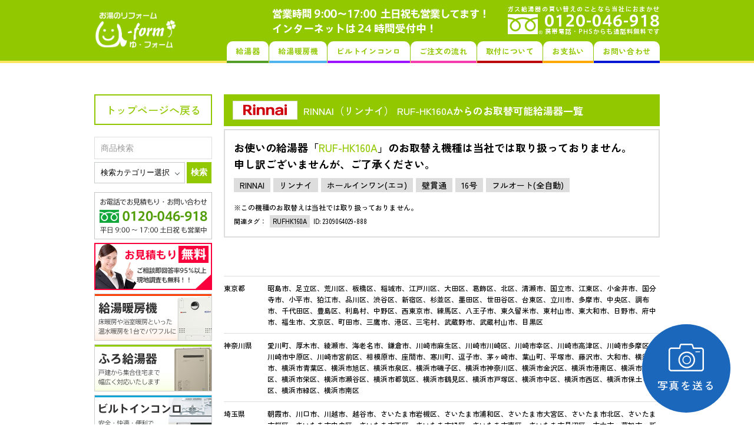

--- FILE ---
content_type: text/html; charset=UTF-8
request_url: https://www.u-form.net/database/ruf-hk160a
body_size: 30069
content:
<!DOCTYPE html>
<html lang="ja">
<head>
<!-- Google tag (gtag.js) -->
<script async src="https://www.googletagmanager.com/gtag/js?id=G-09BN053MDZ"></script>
<script>
  window.dataLayer = window.dataLayer || [];
  function gtag(){dataLayer.push(arguments);}
  gtag('js', new Date());

  gtag('config', 'G-09BN053MDZ');
</script>
<!-- Basic -->
<meta charset="UTF-8">
<meta http-equiv="X-UA-Compatible" content="IE=edge,chrome=1">
<title>リンナイ RUF-HK160Aからのお取替え 工事付セットで最安価格のご提案！ のお取替え | 給湯器はU-form【ゆ・フォーム】</title>
<meta name="format-detection" content="telephone=no">
<meta name="keywords" content="RUFHK160A, Rinnai, リンナイ, フルオート(全自動), 16号, 壁貫通, 取り替え, 工事, 買い替え, トラブル, 故障, 修理, ゆ・フォーム, U-form">
<meta name="description" content=" RUF-HK160Aからのお取替え 工事付セットで最安価格のご提案！ このページはリンナイ製「RUF-HK160A」についての詳細ページです。ガス給湯器の取り替え・買い替えやトラブル対処法は、ゆ・フォームへ。U-form.net">
<meta name="author" content="株式会社JTOB企画">
<!-- /Basic -->
<!-- Mobile Metas -->
<meta name="viewport" content="width=device-width">
<!-- /Mobile Metas -->
<!-- FacebookOGP -->
<meta property="og:title" content="ガス給湯器の取り替え・買い替えやトラブル対処法は、ゆ・フォームへ。U-form.net">
<meta property="og:type" content="website">
<meta property="og:description" content="RUF-HK160Aからのお取替え 工事付セットで最安価格のご提案！ このページはリンナイ製「RUF-HK160A」についての詳細ページです。ガス給湯器の取り替え・買い替えやトラブル対処法は、ゆ・フォームへ。U-form.net">
<meta property="og:url" content="https://www.u-form.net">
<meta property="og:image" content="https://www.u-form.net/fb.jpg">
<meta property="og:site_name" content="ゆ・フォーム">
<meta property="og:locale" content="ja_JP">
<!-- /FacebookOGP -->
<!-- CSS -->
<link rel="stylesheet" href="https://maxcdn.bootstrapcdn.com/font-awesome/4.5.0/css/font-awesome.min.css">
<link rel="stylesheet" type="text/css" href="/database/assets/css/reset.css">
<link rel="stylesheet" type="text/css" href="/database/assets/css/darktooltip.css">
<link rel="stylesheet" type="text/css" href="/database/assets/css/style.css?ver=2511081">
<!-- /CSS -->
<link href="/u-form2.ico" rel="shortcut icon" />
<script>
function sendQuery(uri,querys){
var query = new Array;
var childWindow = window.open('about:blank');
for(var x in querys) {
query.push(x+'='+encodeURIComponent(querys[x]));
}
childWindow.location.href=uri+'?'+query.join('&');
}
</script>
<style>
  .sitepolicy h2{
    margin: 0 auto 1em;
  }
  .sitepolicy h3{
    font-weight: 700;
    font-size: 1.6em;
    color: #2c3e50;
    padding: 10px 0;
    margin: 0 auto 1em;
    border-top: 1px solid #ddd;
    border-bottom: 1px solid #ddd;
    position: relative;
    background-color: #f3f3f3;
  }
  .sitepolicy p {
    font-size: 1.4em !important;
    line-height: 1.8em !important;
    margin: 0 auto 1em !important;
    padding: 0 1em !important;
  }
  .sitepolicy p:last-child {
    margin: 0 auto !important;
  }
</style>
<style id='global-styles-inline-css' type='text/css'>
:root{--wp--preset--aspect-ratio--square: 1;--wp--preset--aspect-ratio--4-3: 4/3;--wp--preset--aspect-ratio--3-4: 3/4;--wp--preset--aspect-ratio--3-2: 3/2;--wp--preset--aspect-ratio--2-3: 2/3;--wp--preset--aspect-ratio--16-9: 16/9;--wp--preset--aspect-ratio--9-16: 9/16;--wp--preset--color--black: #000000;--wp--preset--color--cyan-bluish-gray: #abb8c3;--wp--preset--color--white: #ffffff;--wp--preset--color--pale-pink: #f78da7;--wp--preset--color--vivid-red: #cf2e2e;--wp--preset--color--luminous-vivid-orange: #ff6900;--wp--preset--color--luminous-vivid-amber: #fcb900;--wp--preset--color--light-green-cyan: #7bdcb5;--wp--preset--color--vivid-green-cyan: #00d084;--wp--preset--color--pale-cyan-blue: #8ed1fc;--wp--preset--color--vivid-cyan-blue: #0693e3;--wp--preset--color--vivid-purple: #9b51e0;--wp--preset--gradient--vivid-cyan-blue-to-vivid-purple: linear-gradient(135deg,rgb(6,147,227) 0%,rgb(155,81,224) 100%);--wp--preset--gradient--light-green-cyan-to-vivid-green-cyan: linear-gradient(135deg,rgb(122,220,180) 0%,rgb(0,208,130) 100%);--wp--preset--gradient--luminous-vivid-amber-to-luminous-vivid-orange: linear-gradient(135deg,rgb(252,185,0) 0%,rgb(255,105,0) 100%);--wp--preset--gradient--luminous-vivid-orange-to-vivid-red: linear-gradient(135deg,rgb(255,105,0) 0%,rgb(207,46,46) 100%);--wp--preset--gradient--very-light-gray-to-cyan-bluish-gray: linear-gradient(135deg,rgb(238,238,238) 0%,rgb(169,184,195) 100%);--wp--preset--gradient--cool-to-warm-spectrum: linear-gradient(135deg,rgb(74,234,220) 0%,rgb(151,120,209) 20%,rgb(207,42,186) 40%,rgb(238,44,130) 60%,rgb(251,105,98) 80%,rgb(254,248,76) 100%);--wp--preset--gradient--blush-light-purple: linear-gradient(135deg,rgb(255,206,236) 0%,rgb(152,150,240) 100%);--wp--preset--gradient--blush-bordeaux: linear-gradient(135deg,rgb(254,205,165) 0%,rgb(254,45,45) 50%,rgb(107,0,62) 100%);--wp--preset--gradient--luminous-dusk: linear-gradient(135deg,rgb(255,203,112) 0%,rgb(199,81,192) 50%,rgb(65,88,208) 100%);--wp--preset--gradient--pale-ocean: linear-gradient(135deg,rgb(255,245,203) 0%,rgb(182,227,212) 50%,rgb(51,167,181) 100%);--wp--preset--gradient--electric-grass: linear-gradient(135deg,rgb(202,248,128) 0%,rgb(113,206,126) 100%);--wp--preset--gradient--midnight: linear-gradient(135deg,rgb(2,3,129) 0%,rgb(40,116,252) 100%);--wp--preset--font-size--small: 13px;--wp--preset--font-size--medium: 20px;--wp--preset--font-size--large: 36px;--wp--preset--font-size--x-large: 42px;--wp--preset--spacing--20: 0.44rem;--wp--preset--spacing--30: 0.67rem;--wp--preset--spacing--40: 1rem;--wp--preset--spacing--50: 1.5rem;--wp--preset--spacing--60: 2.25rem;--wp--preset--spacing--70: 3.38rem;--wp--preset--spacing--80: 5.06rem;--wp--preset--shadow--natural: 6px 6px 9px rgba(0, 0, 0, 0.2);--wp--preset--shadow--deep: 12px 12px 50px rgba(0, 0, 0, 0.4);--wp--preset--shadow--sharp: 6px 6px 0px rgba(0, 0, 0, 0.2);--wp--preset--shadow--outlined: 6px 6px 0px -3px rgb(255, 255, 255), 6px 6px rgb(0, 0, 0);--wp--preset--shadow--crisp: 6px 6px 0px rgb(0, 0, 0);}:where(.is-layout-flex){gap: 0.5em;}:where(.is-layout-grid){gap: 0.5em;}body .is-layout-flex{display: flex;}.is-layout-flex{flex-wrap: wrap;align-items: center;}.is-layout-flex > :is(*, div){margin: 0;}body .is-layout-grid{display: grid;}.is-layout-grid > :is(*, div){margin: 0;}:where(.wp-block-columns.is-layout-flex){gap: 2em;}:where(.wp-block-columns.is-layout-grid){gap: 2em;}:where(.wp-block-post-template.is-layout-flex){gap: 1.25em;}:where(.wp-block-post-template.is-layout-grid){gap: 1.25em;}.has-black-color{color: var(--wp--preset--color--black) !important;}.has-cyan-bluish-gray-color{color: var(--wp--preset--color--cyan-bluish-gray) !important;}.has-white-color{color: var(--wp--preset--color--white) !important;}.has-pale-pink-color{color: var(--wp--preset--color--pale-pink) !important;}.has-vivid-red-color{color: var(--wp--preset--color--vivid-red) !important;}.has-luminous-vivid-orange-color{color: var(--wp--preset--color--luminous-vivid-orange) !important;}.has-luminous-vivid-amber-color{color: var(--wp--preset--color--luminous-vivid-amber) !important;}.has-light-green-cyan-color{color: var(--wp--preset--color--light-green-cyan) !important;}.has-vivid-green-cyan-color{color: var(--wp--preset--color--vivid-green-cyan) !important;}.has-pale-cyan-blue-color{color: var(--wp--preset--color--pale-cyan-blue) !important;}.has-vivid-cyan-blue-color{color: var(--wp--preset--color--vivid-cyan-blue) !important;}.has-vivid-purple-color{color: var(--wp--preset--color--vivid-purple) !important;}.has-black-background-color{background-color: var(--wp--preset--color--black) !important;}.has-cyan-bluish-gray-background-color{background-color: var(--wp--preset--color--cyan-bluish-gray) !important;}.has-white-background-color{background-color: var(--wp--preset--color--white) !important;}.has-pale-pink-background-color{background-color: var(--wp--preset--color--pale-pink) !important;}.has-vivid-red-background-color{background-color: var(--wp--preset--color--vivid-red) !important;}.has-luminous-vivid-orange-background-color{background-color: var(--wp--preset--color--luminous-vivid-orange) !important;}.has-luminous-vivid-amber-background-color{background-color: var(--wp--preset--color--luminous-vivid-amber) !important;}.has-light-green-cyan-background-color{background-color: var(--wp--preset--color--light-green-cyan) !important;}.has-vivid-green-cyan-background-color{background-color: var(--wp--preset--color--vivid-green-cyan) !important;}.has-pale-cyan-blue-background-color{background-color: var(--wp--preset--color--pale-cyan-blue) !important;}.has-vivid-cyan-blue-background-color{background-color: var(--wp--preset--color--vivid-cyan-blue) !important;}.has-vivid-purple-background-color{background-color: var(--wp--preset--color--vivid-purple) !important;}.has-black-border-color{border-color: var(--wp--preset--color--black) !important;}.has-cyan-bluish-gray-border-color{border-color: var(--wp--preset--color--cyan-bluish-gray) !important;}.has-white-border-color{border-color: var(--wp--preset--color--white) !important;}.has-pale-pink-border-color{border-color: var(--wp--preset--color--pale-pink) !important;}.has-vivid-red-border-color{border-color: var(--wp--preset--color--vivid-red) !important;}.has-luminous-vivid-orange-border-color{border-color: var(--wp--preset--color--luminous-vivid-orange) !important;}.has-luminous-vivid-amber-border-color{border-color: var(--wp--preset--color--luminous-vivid-amber) !important;}.has-light-green-cyan-border-color{border-color: var(--wp--preset--color--light-green-cyan) !important;}.has-vivid-green-cyan-border-color{border-color: var(--wp--preset--color--vivid-green-cyan) !important;}.has-pale-cyan-blue-border-color{border-color: var(--wp--preset--color--pale-cyan-blue) !important;}.has-vivid-cyan-blue-border-color{border-color: var(--wp--preset--color--vivid-cyan-blue) !important;}.has-vivid-purple-border-color{border-color: var(--wp--preset--color--vivid-purple) !important;}.has-vivid-cyan-blue-to-vivid-purple-gradient-background{background: var(--wp--preset--gradient--vivid-cyan-blue-to-vivid-purple) !important;}.has-light-green-cyan-to-vivid-green-cyan-gradient-background{background: var(--wp--preset--gradient--light-green-cyan-to-vivid-green-cyan) !important;}.has-luminous-vivid-amber-to-luminous-vivid-orange-gradient-background{background: var(--wp--preset--gradient--luminous-vivid-amber-to-luminous-vivid-orange) !important;}.has-luminous-vivid-orange-to-vivid-red-gradient-background{background: var(--wp--preset--gradient--luminous-vivid-orange-to-vivid-red) !important;}.has-very-light-gray-to-cyan-bluish-gray-gradient-background{background: var(--wp--preset--gradient--very-light-gray-to-cyan-bluish-gray) !important;}.has-cool-to-warm-spectrum-gradient-background{background: var(--wp--preset--gradient--cool-to-warm-spectrum) !important;}.has-blush-light-purple-gradient-background{background: var(--wp--preset--gradient--blush-light-purple) !important;}.has-blush-bordeaux-gradient-background{background: var(--wp--preset--gradient--blush-bordeaux) !important;}.has-luminous-dusk-gradient-background{background: var(--wp--preset--gradient--luminous-dusk) !important;}.has-pale-ocean-gradient-background{background: var(--wp--preset--gradient--pale-ocean) !important;}.has-electric-grass-gradient-background{background: var(--wp--preset--gradient--electric-grass) !important;}.has-midnight-gradient-background{background: var(--wp--preset--gradient--midnight) !important;}.has-small-font-size{font-size: var(--wp--preset--font-size--small) !important;}.has-medium-font-size{font-size: var(--wp--preset--font-size--medium) !important;}.has-large-font-size{font-size: var(--wp--preset--font-size--large) !important;}.has-x-large-font-size{font-size: var(--wp--preset--font-size--x-large) !important;}
/*# sourceURL=global-styles-inline-css */
</style>
</head>
<body>
<div class="spTel">
  <a href="tel:0120046918" class="tel"><i class="fa fa-mobile" aria-hidden="true"></i>電話をかける<br><span class="small">（受付時間: 9:00～17:00）</span></a>
  <a href="/inquiry?photography" class="camera"><img src="/database/assets/img/common/camera.svg" alt="カメラ" />写真を送る</a>
</div>
<div class="menu-trigger">
  <p>MENU</p>
  <span></span>
  <span></span>
  <span></span>
</div>
<div class="spNav">
  <ul class="globalSP">
    <li>
      <form role="search" method="get" id="searchform" action="/" >
      <input type="text" value="" name="s" class="s" placeholder="型番から商品を検索できます" />
      <input type="submit" class="searchsubmit" value="検 索" id="submitBtn" />
      </form>
    </li>
    <li><a href="/database/contact.html">スマホ用簡易見積もりフォーム</a></li>
    <li><a href="/spimgform">スマホ用画像送信フォーム</a></li>
    <li><a href="/">トップページ</a></li>
    <li><a href="/">給湯器</a></li>
    <li><a href="https://danbou.u-form.net/">給湯暖房機</a></li>
    <li><a href="/u-form-sab2b.html">ビルトインコンロ</a></li>
    <li><a href="/flow">ご注文の流れ</a></li>
    <li><a href="/u-form-sab5.html">取付について</a></li>
    <li><a href="/payment">お支払い</a></li>
    <li><a href="/inquiry">お問い合わせ</a></li>
    <li><a href="/about">会社概要</a></li>
  </ul>
  <div class="spOnly email" style="width:100%; padding: 0 5%;">
    <p style="font-size: 3.5vw; line-height: 1.76em; margin: 0 auto 1.5em; color:white;">直接メールでのお問い合わせやお写真送付は、以下のメールアドレスまでお願いいたします。タップするとメールアプリが起動します。</p>
    <a href="mailto:info2@u-form.net">
      <picture>
        <img src="/database/assets/img/common/email.svg" alt="メールアドレス">
      </picture>
    </a>
  </div>
</div>
<div id="wrapper">
  <div id="header">
    <div class="inner">
      <h1><a href="/"><img src="/database/assets/img/common/logo.png" alt="RUF-HK160Aからのお取替え 工事付セットで最安価格でご提案！ | リンナイ | 給湯器はU-form【ゆ・フォーム】"></a></h1>
      <img src="/database/assets/img/common/info.png" alt="" class="pcOnly">
      <img src="/database/assets/img/common/info_sp2401.png" alt="" class="spOnly">
      <ul class="global">
        <li><a href="/" class="g1">給湯器</a></li>
        <li><a href="https://danbou.u-form.net/" class="g2">給湯暖房機</a></li>
        <li><a href="/u-form-sab2b.html" class="g3">ビルトインコンロ</a></li>
        <li><a href="/flow" class="g4">ご注文の流れ</a></li>
        <li><a href="/u-form-sab5.html" class="g5">取付について</a></li>
        <li><a href="/payment" class="g6">お支払い</a></li>
        <li><a href="/inquiry" class="g7">お問い合わせ</a></li>
      </ul>
      <!-- /.global -->
    </div>
  </div>
  <!-- /#header -->
<div id="container">
  <div id="main">
    <!--<div class="alert">
      <p class="title">フリーダイヤル受付時間変更のお知らせ</p>
      <p>現在お問い合わせが大変混雑しているため、フリーダイヤルの受付時間を<span style="font-size: 1.2em; font-weight: 700;">9:00～16:00</span>に変更させていただいております。通常の営業時間は変更ございません。ご不便をおかけいたしますが、ご理解とご協力を賜りますようお願い申し上げます。</p>
    </div>-->
    <!-- アラート表示（一元管理） -->
<!-- 通常のアラート（ACF無関係） -->
<!--<div class="alert">
  <p class="title">年末年始休業のお知らせ</p>
  <p>誠に勝手ながら、<span class="line">2025年12月25日(木)から2026年1月4日(日)まで</span>年末年始休業とさせていただきます。休業期間中のお問い合わせにつきましては、1月5日(月)より順次対応させていただきます。ご不便をおかけいたしますが、何卒ご了承くださいますようお願い申し上げます。</p>
</div>-->
            <div itemscope itemtype="http://schema.org/Product">
        <h2>
                      <span itemprop="brand" itemscope itemtype="http://schema.org/Brand"><img itemprop="logo" src="/database/assets/img/common/rinnai.png" alt=""> <span itemprop="name">RINNAI（リンナイ）</span></span>
                    <a href="#" class="def" data-tooltip="(寸法W*H*D)；291*404*618mm, 標準用(チャンバー設置は出来ない), 2006/Ⅳ カタログ掲載, エコジョーズ"><span itemprop="name">RUF-HK160A</span></a>からのお取替可能給湯器一覧
        </h2>
        <div class="oldnote">

                      <h3>お使いの給湯器「<span class="name">RUF-HK160A</span>」のお取替え機種は当社では取り扱っておりません。<br>申し訳ございませんが、ご了承ください。</h3>
                    <ul class="tags">
                                                  <li>
                <h4>RINNAI</h4>
              </li>
              <li>
                <h4>リンナイ</h4>
              </li>
                        <li>
                <h4>ホールインワン(エコ)</h4>
              </li>            <li>
                <h4>壁貫通</h4>
              </li>            <li>
                <h4>16号</h4>
              </li>            <li>
                <h4>フルオート(全自動)</h4>
              </li>          </ul>
          <p>※この機種のお取替えは当社では取り扱っておりません。</p>                                        <ul class="tag">
            <li>関連タグ：</li>
            <li><h4>RUFHK160A</h4></li>            <li>ID: 2309064029-888</li>
          </ul>
        </div>
        <div class="cardWrap">
                                        </div>
      </div>
        <dl class="area">
      <dt>東京都</dt>
      <dd>昭島市、足立区、荒川区、板橋区、稲城市、江戸川区、大田区、葛飾区、北区、清瀬市、国立市、江東区、小金井市、国分寺市、小平市、狛江市、品川区、渋谷区、新宿区、杉並区、墨田区、世田谷区、台東区、立川市、多摩市、中央区、調布市、千代田区、豊島区、利島村、中野区、西東京市、練馬区、八王子市、東久留米市、東村山市、東大和市、日野市、府中市、福生市、文京区、町田市、三鷹市、港区、三宅村、武蔵野市、武蔵村山市、目黒区</dd>
      <dt>神奈川県</dt>
      <dd>愛川町、厚木市、綾瀬市、海老名市、鎌倉市、川崎市麻生区、川崎市川崎区、川崎市幸区、川崎市高津区、川崎市多摩区、川崎市中原区、川崎市宮前区、相模原市、座間市、寒川町、逗子市、茅ヶ崎市、葉山町、平塚市、藤沢市、大和市、横須賀市、横浜市青葉区、横浜市旭区、横浜市泉区、横浜市磯子区、横浜市神奈川区、横浜市金沢区、横浜市港南区、横浜市港北区、横浜市栄区、横浜市瀬谷区、横浜市都筑区、横浜市鶴見区、横浜市戸塚区、横浜市中区、横浜市西区、横浜市保土ヶ谷区、横浜市緑区、横浜市南区</dd>
      <dt>埼玉県</dt>
      <dd>朝霞市、川口市、川越市、越谷市、さいたま市岩槻区、さいたま市浦和区、さいたま市大宮区、さいたま市北区、さいたま市桜区、さいたま市中央区、さいたま市西区、さいたま市緑区、さいたま市南区、さいたま市見沼区、志木市、草加市、所沢市、戸田市、新座市、鳩ヶ谷市、富士見市、三郷市、八潮市、和光市、三郷市、八潮市、和光市、蕨市</dd>
      <dt>千葉県</dt>
      <dd>我孫子市、市川市、市原市（一部対応可）、印西市、印旛郡、浦安市、大網白里市、柏市、鎌ヶ谷市、栄町、佐倉市、山武市、酒々井町、白井市、袖ケ浦市、千葉市、東金市、富里市、流山市、習志野市、成田市、野田市、船橋市、松戸市、八街市、茂原市、八千代市、四街道市</dd>
      <dt>茨城県</dt>
      <dd>稲敷市、牛久市、守谷市、つくばみらい市、つくば市、土浦市、取手市、龍ヶ崎市、阿見町、河内町、利根町、常総市、坂東市</dd>
      <dt>静岡県</dt>
      <dd>静岡市葵区（一部地域を除く）、静岡市清水区（一部地域を除く）、静岡市駿河区</dd>
      <dt>大阪府</dt>
      <dd>池田市、泉大津市、泉佐野市、和泉市、茨木市、大阪狭山市、大阪市旭区、大阪市阿倍野区、大阪市生野区、大阪市北区、大阪市此花区、大阪市城東区、大阪市住之江区、大阪市住吉区、大阪市大正区、大阪市中央区、大阪市鶴見区、大阪市天王寺区、大阪市浪速区、大阪市西区、大阪市西成区、大阪市西淀川区、大阪市東住吉区、大阪市東成区、大阪市東淀川区、大阪市平野区、大阪市福島区、大阪市港区、大阪市都島区、大阪市淀川区、貝塚市、柏原市、交野市、門真市、河南町、河内長野市、岸和田市、熊取町、堺市北区、堺市堺区、堺市中区、堺市西区、堺市東区、堺市南区、堺市美原区、四条畷市、島本町、吹田市、摂津市、泉南市、太子町、大東市、高石市、高槻市、田尻町、忠岡町、千早赤阪村、豊中市、豊能町、富田林市、寝屋川市、能勢町、羽曳野市、阪南市、東大阪市、枚方市、藤井寺市、松原市、岬町、箕面市、守口市、八尾市</dd>
      <dt>兵庫県</dt>
      <dd>明石市、芦屋市、尼崎市、伊丹市、猪名川町、川西市、神戸市北区、神戸市須磨区、神戸市垂水区、神戸市中央区、神戸市長田区、神戸市灘区、神戸市西区、神戸市東灘区、神戸市兵庫区、三田市、宝塚市、西宮市、三木市</dd>
      <dt>京都府</dt>
      <dd>井手町、宇治市、宇治田原町、大山崎町、笠置町、亀岡市、木津川市、京田辺市、京都市右京区、京都市上京区、京都市北区、京都市左京区、京都市下京区、京都市中京区、京都市西京区、京都市東山区、京都市伏見区、京都市南区、京都市山科区、久御山町、城陽市、精華町、長岡京市、南山城村</dd>
      <dt>奈良県</dt>
      <dd>明日香村、安堵町、斑鳩町、生駒市、宇陀市、王寺町、大淀町、香芝市、橿原市、葛城市、河合町、川西町、上牧町、広陵町、五條市、御所市、桜井市、三郷町、下市町、高取町、田原本町、天理市、奈良市、平群町、三宅町、山添村、大和郡山市、大和高田市、吉野町</dd>
      <dt>滋賀県</dt>
      <dd>近江八幡市、大津市、草津市、甲賀市、湖南市、守山市、野洲市、栗東市、竜王町</dd>
    </dl>
  </div>
  <!-- /.main -->
      <div id="sideNav">
      <p class="top"><a href="/">トップページへ戻る</a></p>
      <form role="search" method="get" id="searchform" action="/" >
      <input type="text" value="" name="s" class="s" placeholder="商品検索" />
      <label><select  name='cat' id='cat' class='postform'>
	<option value='0' selected='selected'>検索カテゴリー選択</option>
	<option class="level-0" value="11021">TOTO</option>
	<option class="level-0" value="11017">イナックス</option>
	<option class="level-0" value="5171">ガスター</option>
	<option class="level-0" value="28285">サンヨー</option>
	<option class="level-0" value="11018">ナショナル（旧松下）</option>
	<option class="level-0" value="5176">ノーリツ</option>
	<option class="level-0" value="68556">ノーリツ（東京ガス）</option>
	<option class="level-0" value="5170">パーパス</option>
	<option class="level-0" value="56286">パーパス</option>
	<option class="level-0" value="56287">パーパス（大阪ガス）</option>
	<option class="level-0" value="61447">ハーマン</option>
	<option class="level-0" value="12530">ハーマン</option>
	<option class="level-0" value="61448">ハーマン（大阪ガス）</option>
	<option class="level-0" value="11015">パナソニック</option>
	<option class="level-0" value="28551">パロマ</option>
	<option class="level-0" value="5169">リンナイ</option>
	<option class="level-0" value="98610">リンナイ（東京ガス）</option>
	<option class="level-0" value="28885">大阪ガス</option>
	<option class="level-0" value="23749">日立</option>
	<option class="level-0" value="3">旧型番</option>
	<option class="level-0" value="24463">東京ガス</option>
	<option class="level-0" value="24462">給湯暖房機</option>
</select>
</label>
      <input type="submit" class="searchsubmit" value="検索" id="submitBtn" />
      </form>
      <ul class="banners">
        <li><a href="tel:0120-046-918"><img src="/database/assets/img/common/side_banner1.png" alt="お電話でお見積もり・お問い合わせ"></a></li>
        <li><a href="/inquiry"><img src="/database/assets/img/common/side_banner2.png" alt="無料でお見積もり"></a></li>
        <li><a href="https://danbou.u-form.net/"><img src="/database/assets/img/common/side_banner3.png" alt="ガス給湯暖房機"></a></li>
        <li><a href="/"><img src="/database/assets/img/common/side_banner4.png" alt="ガスふろ給湯器"></a></li>
        <li><a href="/u-form-sab2b.html"><img src="/database/assets/img/common/side_banner5.png" alt="ガスビルトインコンロ"></a></li>
        <li><a href="/support.html"><img src="/database/assets/img/common/side_banner6.png" alt="当社取扱い延長保証について"></a></li>
        <li><a href="/payment"><img src="/database/assets/img/common/side_banner7.png" alt="お支払いについて"></a></li>
        <li><a href="/u-form-sab4.html"><img src="/database/assets/img/common/side_banner8.png" alt="ご注文の流れ"></a></li>
        <li><a href="/u-form-sab5.html"><img src="/database/assets/img/common/side_banner9.png" alt="施工/取付費用"></a></li>
        <li><a href="/f-jyouhou/toraburu/kikisa-bisu.html"><img src="/database/assets/img/common/side_banner10.png" alt="ガス給湯器のトラブル対処法"></a></li>
        <li><a href="/areamap/"><img src="/database/assets/img/common/side_banner11.png" alt="施工対応エリア"></a></li>
        <li><a href="https://www.facebook.com/uformuform" target="_blank"><img src="/database/assets/img/common/side_banner12.png" alt="Facebookページ"></a></li>
      </ul>
      <ul class="banners">
        <li><a href="/faq/fullauto.html"><img src="/database/assets/img/top/faq1.png" alt="フルオートとオート お湯はり機能の違いは？"></a></li>
        <li><a href="/faq/gosu.html"><img src="/database/assets/img/top/faq2.png" alt="給湯器の号数 目安はどのくらい？"></a></li>
        <li><a href="/faq/eco.html"><img src="/database/assets/img/top/faq3.png" alt="エコジョーズってなに？ 通常品とどちらがお得？"></a></li>
        <li><a href="/faq/kataban.html"><img src="/database/assets/img/top/faq4.png" alt="給湯器の型番はどこを確認すれば良いの？"></a></li>
        <li><a href="/faq/setti.html"><img src="/database/assets/img/top/faq5.png" alt="PS？アルコープ？自分の設置状況はどれ？"></a></li>
        <li><a href="/faq/type.html"><img src="/database/assets/img/top/faq6.png" alt="給湯器の写真送付？どんな感じで撮ればいい？"></a></li>
      </ul>
      <p class="spOnly"><a href="/spimgform" class="button">スマホ用画像送信フォーム</a></p>
    </div>
    <!-- /#sideNav -->
</div>
<!-- /.container -->
  <div id="footer">
    <ul class="nav-footer">
      <li><a href="/about">会社概要</a></li>
      <li><a href="/privacy">個人情報の取扱いについて</a></li>
      <li><a href="/sitepolicy">サイト利用規約</a></li>
      <li><a href="/recruit">協力工事業者募集</a></li>
    </ul>
    <p>&copy; 株式会社JTOB企画 All Rights Reserved.</p>
  </div>
  <!-- /#footer -->
</div>
<!-- /#wrapper -->
<script type="speculationrules">
{"prefetch":[{"source":"document","where":{"and":[{"href_matches":"/*"},{"not":{"href_matches":["/wp/wp-*.php","/wp/wp-admin/*","/wp/wp-content/uploads/*","/wp/wp-content/*","/wp/wp-content/plugins/*","/wp/wp-content/themes/uform/*","/*\\?(.+)"]}},{"not":{"selector_matches":"a[rel~=\"nofollow\"]"}},{"not":{"selector_matches":".no-prefetch, .no-prefetch a"}}]},"eagerness":"conservative"}]}
</script>
<!-- JavaScript -->
<script src="https://code.jquery.com/jquery-1.11.3.min.js"></script>
<script src="/database/assets/js/common.js?date=2209142"></script>
<script src="/database/assets/js/jquery.matchHeight.js"></script>
<script src="/database/assets/js/jquery.darktooltip.js"></script>
<script>
$(function(){
  $('a.def').darkTooltip();
});
</script>
<script src="https://cdnjs.cloudflare.com/ajax/libs/jquery-cookie/1.4.1/jquery.cookie.min.js"></script>
<!--[if lt IE 9]>
<script type="text/javascript" src="http://html5shim.googlecode.com/svn/trunk/html5.js"></script>
<![endif]-->
<!--[if lte IE 8]>
<script type="text/javascript" src="/database/assets/js/selectivizr-min.js"></script>
<![endif]-->
<!-- /JavaScript -->
</body>
</html>